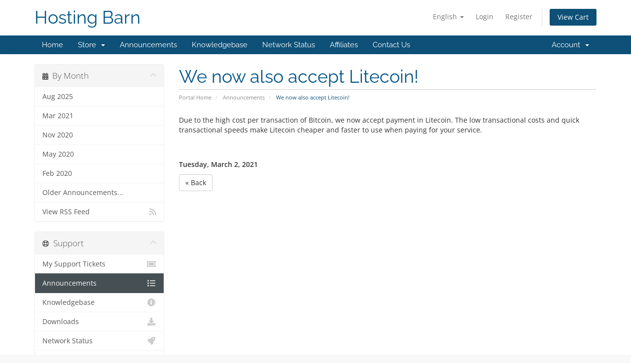

--- FILE ---
content_type: text/html; charset=utf-8
request_url: https://hostingbarn.africa/index.php?rp=/announcements/6/We-now-also-accept-Litecoin.html
body_size: 4835
content:
<!DOCTYPE html>
<html lang="en">
<head>
    <meta charset="utf-8" />
    <meta http-equiv="X-UA-Compatible" content="IE=edge">
    <meta name="viewport" content="width=device-width, initial-scale=1">
    <title>Announcements - Hosting Barn</title>

    <!-- Styling -->
<link href="/assets/fonts/css/open-sans-family.css" rel="stylesheet" type="text/css" />
<link href="/assets/fonts/css/raleway-family.css" rel="stylesheet" type="text/css" />
<link href="/templates/six/css/all.min.css?v=701258" rel="stylesheet">
<link href="/assets/css/fontawesome-all.min.css" rel="stylesheet">
<link href="/templates/six/css/custom.css" rel="stylesheet">

<!-- HTML5 Shim and Respond.js IE8 support of HTML5 elements and media queries -->
<!-- WARNING: Respond.js doesn't work if you view the page via file:// -->
<!--[if lt IE 9]>
  <script src="https://oss.maxcdn.com/libs/html5shiv/3.7.0/html5shiv.js"></script>
  <script src="https://oss.maxcdn.com/libs/respond.js/1.4.2/respond.min.js"></script>
<![endif]-->

<script type="text/javascript">
    var csrfToken = '6e8317d5ef93535e07a08990c5e097bcfb5ed885',
        markdownGuide = 'Markdown Guide',
        locale = 'en',
        saved = 'saved',
        saving = 'autosaving',
        whmcsBaseUrl = "";
    </script>
<script src="/templates/six/js/scripts.min.js?v=701258"></script>


    <script type="text/javascript">

var _gaq = _gaq || [];
_gaq.push(['_setAccount', 'UA-165374797-1']);
_gaq.push(['_setDomainName', 'hostingbarn.africa']);
_gaq.push(['_trackPageview']);

(function() {
var ga = document.createElement('script'); ga.type = 'text/javascript'; ga.async = true;
ga.src = ('https:' == document.location.protocol ? 'https://ssl' : 'http://www') + '.google-analytics.com/ga.js';
var s = document.getElementsByTagName('script')[0]; s.parentNode.insertBefore(ga, s);
})();

</script>



</head>
<body data-phone-cc-input="1">


<section id="header">
    <div class="container">
        <ul class="top-nav">
                            <li>
                    <a href="#" class="choose-language" data-toggle="popover" id="languageChooser">
                        English
                        <b class="caret"></b>
                    </a>
                    <div id="languageChooserContent" class="hidden">
                        <ul>
                                                            <li>
                                    <a href="/index.php?rp=%2Fannouncements%2F6%2FWe-now-also-accept-Litecoin.html&language=arabic">العربية</a>
                                </li>
                                                            <li>
                                    <a href="/index.php?rp=%2Fannouncements%2F6%2FWe-now-also-accept-Litecoin.html&language=azerbaijani">Azerbaijani</a>
                                </li>
                                                            <li>
                                    <a href="/index.php?rp=%2Fannouncements%2F6%2FWe-now-also-accept-Litecoin.html&language=catalan">Català</a>
                                </li>
                                                            <li>
                                    <a href="/index.php?rp=%2Fannouncements%2F6%2FWe-now-also-accept-Litecoin.html&language=chinese">中文</a>
                                </li>
                                                            <li>
                                    <a href="/index.php?rp=%2Fannouncements%2F6%2FWe-now-also-accept-Litecoin.html&language=croatian">Hrvatski</a>
                                </li>
                                                            <li>
                                    <a href="/index.php?rp=%2Fannouncements%2F6%2FWe-now-also-accept-Litecoin.html&language=czech">Čeština</a>
                                </li>
                                                            <li>
                                    <a href="/index.php?rp=%2Fannouncements%2F6%2FWe-now-also-accept-Litecoin.html&language=danish">Dansk</a>
                                </li>
                                                            <li>
                                    <a href="/index.php?rp=%2Fannouncements%2F6%2FWe-now-also-accept-Litecoin.html&language=dutch">Nederlands</a>
                                </li>
                                                            <li>
                                    <a href="/index.php?rp=%2Fannouncements%2F6%2FWe-now-also-accept-Litecoin.html&language=english">English</a>
                                </li>
                                                            <li>
                                    <a href="/index.php?rp=%2Fannouncements%2F6%2FWe-now-also-accept-Litecoin.html&language=estonian">Estonian</a>
                                </li>
                                                            <li>
                                    <a href="/index.php?rp=%2Fannouncements%2F6%2FWe-now-also-accept-Litecoin.html&language=farsi">Persian</a>
                                </li>
                                                            <li>
                                    <a href="/index.php?rp=%2Fannouncements%2F6%2FWe-now-also-accept-Litecoin.html&language=french">Français</a>
                                </li>
                                                            <li>
                                    <a href="/index.php?rp=%2Fannouncements%2F6%2FWe-now-also-accept-Litecoin.html&language=german">Deutsch</a>
                                </li>
                                                            <li>
                                    <a href="/index.php?rp=%2Fannouncements%2F6%2FWe-now-also-accept-Litecoin.html&language=hebrew">עברית</a>
                                </li>
                                                            <li>
                                    <a href="/index.php?rp=%2Fannouncements%2F6%2FWe-now-also-accept-Litecoin.html&language=hungarian">Magyar</a>
                                </li>
                                                            <li>
                                    <a href="/index.php?rp=%2Fannouncements%2F6%2FWe-now-also-accept-Litecoin.html&language=italian">Italiano</a>
                                </li>
                                                            <li>
                                    <a href="/index.php?rp=%2Fannouncements%2F6%2FWe-now-also-accept-Litecoin.html&language=macedonian">Macedonian</a>
                                </li>
                                                            <li>
                                    <a href="/index.php?rp=%2Fannouncements%2F6%2FWe-now-also-accept-Litecoin.html&language=norwegian">Norwegian</a>
                                </li>
                                                            <li>
                                    <a href="/index.php?rp=%2Fannouncements%2F6%2FWe-now-also-accept-Litecoin.html&language=portuguese-br">Português</a>
                                </li>
                                                            <li>
                                    <a href="/index.php?rp=%2Fannouncements%2F6%2FWe-now-also-accept-Litecoin.html&language=portuguese-pt">Português</a>
                                </li>
                                                            <li>
                                    <a href="/index.php?rp=%2Fannouncements%2F6%2FWe-now-also-accept-Litecoin.html&language=romanian">Română</a>
                                </li>
                                                            <li>
                                    <a href="/index.php?rp=%2Fannouncements%2F6%2FWe-now-also-accept-Litecoin.html&language=russian">Русский</a>
                                </li>
                                                            <li>
                                    <a href="/index.php?rp=%2Fannouncements%2F6%2FWe-now-also-accept-Litecoin.html&language=spanish">Español</a>
                                </li>
                                                            <li>
                                    <a href="/index.php?rp=%2Fannouncements%2F6%2FWe-now-also-accept-Litecoin.html&language=swedish">Svenska</a>
                                </li>
                                                            <li>
                                    <a href="/index.php?rp=%2Fannouncements%2F6%2FWe-now-also-accept-Litecoin.html&language=turkish">Türkçe</a>
                                </li>
                                                            <li>
                                    <a href="/index.php?rp=%2Fannouncements%2F6%2FWe-now-also-accept-Litecoin.html&language=ukranian">Українська</a>
                                </li>
                                                    </ul>
                    </div>
                </li>
                                        <li>
                    <a href="/clientarea.php">Login</a>
                </li>
                                    <li>
                        <a href="/register.php">Register</a>
                    </li>
                                <li class="primary-action">
                    <a href="/cart.php?a=view" class="btn">
                        View Cart
                    </a>
                </li>
                                </ul>

                    <a href="/index.php" class="logo logo-text">Hosting Barn</a>
        
    </div>
</section>

<section id="main-menu">

    <nav id="nav" class="navbar navbar-default navbar-main" role="navigation">
        <div class="container">
            <!-- Brand and toggle get grouped for better mobile display -->
            <div class="navbar-header">
                <button type="button" class="navbar-toggle" data-toggle="collapse" data-target="#primary-nav">
                    <span class="sr-only">Toggle navigation</span>
                    <span class="icon-bar"></span>
                    <span class="icon-bar"></span>
                    <span class="icon-bar"></span>
                </button>
            </div>

            <!-- Collect the nav links, forms, and other content for toggling -->
            <div class="collapse navbar-collapse" id="primary-nav">

                <ul class="nav navbar-nav">

                        <li menuItemName="Home" class="" id="Primary_Navbar-Home">
        <a href="/index.php">
                        Home
                                </a>
            </li>
    <li menuItemName="Store" class="dropdown" id="Primary_Navbar-Store">
        <a class="dropdown-toggle" data-toggle="dropdown" href="#">
                        Store
                        &nbsp;<b class="caret"></b>        </a>
                    <ul class="dropdown-menu">
                            <li menuItemName="Browse Products Services" id="Primary_Navbar-Store-Browse_Products_Services">
                    <a href="/index.php?rp=/store">
                                                Browse All
                                            </a>
                </li>
                            <li menuItemName="Shop Divider 1" class="nav-divider" id="Primary_Navbar-Store-Shop_Divider_1">
                    <a href="">
                                                -----
                                            </a>
                </li>
                            <li menuItemName="cPanel Hosting" id="Primary_Navbar-Store-cPanel_Hosting">
                    <a href="/index.php?rp=/store/cpanel-hosting">
                                                cPanel Hosting
                                            </a>
                </li>
                            <li menuItemName="High speed VPNs" id="Primary_Navbar-Store-High_speed_VPNs">
                    <a href="/index.php?rp=/store/high-speed-vpns">
                                                High speed VPNs
                                            </a>
                </li>
                            <li menuItemName="Cloudflare SSL" id="Primary_Navbar-Store-Cloudflare_SSL">
                    <a href="/index.php?rp=/store/cloudflare-ssl">
                                                Cloudflare SSL
                                            </a>
                </li>
                            <li menuItemName="Dedicated Servers" id="Primary_Navbar-Store-Dedicated_Servers">
                    <a href="/index.php?rp=/store/dedicated-servers">
                                                Dedicated Servers
                                            </a>
                </li>
                            <li menuItemName="License" id="Primary_Navbar-Store-License">
                    <a href="/index.php?rp=/store/license">
                                                License
                                            </a>
                </li>
                            <li menuItemName="symantec" id="Primary_Navbar-Store-symantec">
                    <a href="/index.php?rp=/store/ssl-certificates">
                                                SSL Certificates
                                            </a>
                </li>
                            <li menuItemName="weebly" id="Primary_Navbar-Store-weebly">
                    <a href="/index.php?rp=/store/website-builder">
                                                Website Builder
                                            </a>
                </li>
                            <li menuItemName="Shop Divider 2" class="nav-divider" id="Primary_Navbar-Store-Shop_Divider_2">
                    <a href="">
                                                -----
                                            </a>
                </li>
                            <li menuItemName="Register a New Domain" id="Primary_Navbar-Store-Register_a_New_Domain">
                    <a href="/cart.php?a=add&domain=register">
                                                Register a New Domain
                                            </a>
                </li>
                            <li menuItemName="Transfer a Domain to Us" id="Primary_Navbar-Store-Transfer_a_Domain_to_Us">
                    <a href="/cart.php?a=add&domain=transfer">
                                                Transfer Domains to Us
                                            </a>
                </li>
                        </ul>
            </li>
    <li menuItemName="Announcements" class="" id="Primary_Navbar-Announcements">
        <a href="/index.php?rp=/announcements">
                        Announcements
                                </a>
            </li>
    <li menuItemName="Knowledgebase" class="" id="Primary_Navbar-Knowledgebase">
        <a href="/index.php?rp=/knowledgebase">
                        Knowledgebase
                                </a>
            </li>
    <li menuItemName="Network Status" class="" id="Primary_Navbar-Network_Status">
        <a href="/serverstatus.php">
                        Network Status
                                </a>
            </li>
    <li menuItemName="Affiliates" class="" id="Primary_Navbar-Affiliates">
        <a href="/affiliates.php">
                        Affiliates
                                </a>
            </li>
    <li menuItemName="Contact Us" class="" id="Primary_Navbar-Contact_Us">
        <a href="/contact.php">
                        Contact Us
                                </a>
            </li>

                </ul>

                <ul class="nav navbar-nav navbar-right">

                        <li menuItemName="Account" class="dropdown" id="Secondary_Navbar-Account">
        <a class="dropdown-toggle" data-toggle="dropdown" href="#">
                        Account
                        &nbsp;<b class="caret"></b>        </a>
                    <ul class="dropdown-menu">
                            <li menuItemName="Login" id="Secondary_Navbar-Account-Login">
                    <a href="/clientarea.php">
                                                Login
                                            </a>
                </li>
                            <li menuItemName="Register" id="Secondary_Navbar-Account-Register">
                    <a href="/register.php">
                                                Register
                                            </a>
                </li>
                            <li menuItemName="Divider" class="nav-divider" id="Secondary_Navbar-Account-Divider">
                    <a href="">
                                                -----
                                            </a>
                </li>
                            <li menuItemName="Forgot Password?" id="Secondary_Navbar-Account-Forgot_Password?">
                    <a href="/index.php?rp=/password/reset">
                                                Forgot Password?
                                            </a>
                </li>
                        </ul>
            </li>

                </ul>

            </div><!-- /.navbar-collapse -->
        </div>
    </nav>

</section>



<section id="main-body">
    <div class="container">
        <div class="row">

                                    <div class="col-md-9 pull-md-right">
                    <div class="header-lined">
    <h1>We now also accept Litecoin!</h1>
    <ol class="breadcrumb">
            <li>
            <a href="https://hostingbarn.africa">            Portal Home
            </a>        </li>
            <li>
            <a href="/index.php?rp=/announcements">            Announcements
            </a>        </li>
            <li class="active">
                        We now also accept Litecoin!
                    </li>
    </ol>
</div>
                </div>
                        <div class="col-md-3 pull-md-left sidebar">
                    <div menuItemName="Announcements Months" class="panel panel-sidebar panel-sidebar hidden-sm hidden-xs">
        <div class="panel-heading">
            <h3 class="panel-title">
                <i class="fas fa-calendar-alt"></i>&nbsp;                By Month
                                <i class="fas fa-chevron-up panel-minimise pull-right"></i>
            </h3>
        </div>
                            <div class="list-group">
                                                            <a menuItemName="Aug 2025"
                           href="/index.php?rp=/announcements/view/2025-08"
                           class="list-group-item"
                                                                                                                                       id="Primary_Sidebar-Announcements_Months-Aug_2025"
                        >
                                                                                                                Aug 2025
                        </a>
                                                                                <a menuItemName="Mar 2021"
                           href="/index.php?rp=/announcements/view/2021-03"
                           class="list-group-item"
                                                                                                                                       id="Primary_Sidebar-Announcements_Months-Mar_2021"
                        >
                                                                                                                Mar 2021
                        </a>
                                                                                <a menuItemName="Nov 2020"
                           href="/index.php?rp=/announcements/view/2020-11"
                           class="list-group-item"
                                                                                                                                       id="Primary_Sidebar-Announcements_Months-Nov_2020"
                        >
                                                                                                                Nov 2020
                        </a>
                                                                                <a menuItemName="May 2020"
                           href="/index.php?rp=/announcements/view/2020-05"
                           class="list-group-item"
                                                                                                                                       id="Primary_Sidebar-Announcements_Months-May_2020"
                        >
                                                                                                                May 2020
                        </a>
                                                                                <a menuItemName="Feb 2020"
                           href="/index.php?rp=/announcements/view/2020-02"
                           class="list-group-item"
                                                                                                                                       id="Primary_Sidebar-Announcements_Months-Feb_2020"
                        >
                                                                                                                Feb 2020
                        </a>
                                                                                <a menuItemName="Older"
                           href="/index.php?rp=/announcements/view/older"
                           class="list-group-item"
                                                                                                                                       id="Primary_Sidebar-Announcements_Months-Older"
                        >
                                                                                                                Older Announcements...
                        </a>
                                                                                <a menuItemName="RSS Feed"
                           href="/index.php?rp=/announcements/rss"
                           class="list-group-item"
                                                                                                                                       id="Primary_Sidebar-Announcements_Months-RSS_Feed"
                        >
                                                                                    <i class="fas fa-rss icon-rss sidebar-menu-item-icon"></i>                            View RSS Feed
                        </a>
                                                </div>
                    </div>
                    <div class="panel hidden-lg hidden-md panel-default">
            <div class="panel-heading">
                <h3 class="panel-title">
                    <i class="fas fa-calendar-alt"></i>&nbsp;                    By Month
                                    </h3>
            </div>
            <div class="panel-body">
                <form role="form">
                    <select class="form-control" onchange="selectChangeNavigate(this)">
                                                    <option menuItemName="Aug 2025" value="/index.php?rp=/announcements/view/2025-08" class="list-group-item" >
                                Aug 2025
                                                            </option>
                                                    <option menuItemName="Mar 2021" value="/index.php?rp=/announcements/view/2021-03" class="list-group-item" >
                                Mar 2021
                                                            </option>
                                                    <option menuItemName="Nov 2020" value="/index.php?rp=/announcements/view/2020-11" class="list-group-item" >
                                Nov 2020
                                                            </option>
                                                    <option menuItemName="May 2020" value="/index.php?rp=/announcements/view/2020-05" class="list-group-item" >
                                May 2020
                                                            </option>
                                                    <option menuItemName="Feb 2020" value="/index.php?rp=/announcements/view/2020-02" class="list-group-item" >
                                Feb 2020
                                                            </option>
                                                    <option menuItemName="Older" value="/index.php?rp=/announcements/view/older" class="list-group-item" >
                                Older Announcements...
                                                            </option>
                                                    <option menuItemName="RSS Feed" value="/index.php?rp=/announcements/rss" class="list-group-item" >
                                View RSS Feed
                                                            </option>
                                            </select>
                </form>
            </div>
                    </div>
                </div>
                <!-- Container for main page display content -->
        <div class="col-md-9 pull-md-right main-content">
            


<p>Due to the high cost per transaction of Bitcoin, we now accept payment in Litecoin. The low transactional costs and quick transactional speeds make Litecoin cheaper and faster to use when paying for your service.</p>

<br />
<br />


<p>
    <strong>Tuesday, March 2, 2021</strong>
</p>



<p>
    <a href="/index.php?rp=/announcements" class="btn btn-default">&laquo; Back</a>
</p>


                </div><!-- /.main-content -->
                                    <div class="col-md-3 pull-md-left sidebar sidebar-secondary">
                            <div menuItemName="Support" class="panel panel-sidebar panel-sidebar">
        <div class="panel-heading">
            <h3 class="panel-title">
                <i class="far fa-life-ring"></i>&nbsp;                Support
                                <i class="fas fa-chevron-up panel-minimise pull-right"></i>
            </h3>
        </div>
                            <div class="list-group">
                                                            <a menuItemName="Support Tickets"
                           href="/supporttickets.php"
                           class="list-group-item"
                                                                                                                                       id="Secondary_Sidebar-Support-Support_Tickets"
                        >
                                                                                    <i class="fas fa-ticket-alt fa-fw sidebar-menu-item-icon"></i>                            My Support Tickets
                        </a>
                                                                                <a menuItemName="Announcements"
                           href="/index.php?rp=/announcements"
                           class="list-group-item active"
                                                                                                                                       id="Secondary_Sidebar-Support-Announcements"
                        >
                                                                                    <i class="fas fa-list fa-fw sidebar-menu-item-icon"></i>                            Announcements
                        </a>
                                                                                <a menuItemName="Knowledgebase"
                           href="/index.php?rp=/knowledgebase"
                           class="list-group-item"
                                                                                                                                       id="Secondary_Sidebar-Support-Knowledgebase"
                        >
                                                                                    <i class="fas fa-info-circle fa-fw sidebar-menu-item-icon"></i>                            Knowledgebase
                        </a>
                                                                                <a menuItemName="Downloads"
                           href="/index.php?rp=/download"
                           class="list-group-item"
                                                                                                                                       id="Secondary_Sidebar-Support-Downloads"
                        >
                                                                                    <i class="fas fa-download fa-fw sidebar-menu-item-icon"></i>                            Downloads
                        </a>
                                                                                <a menuItemName="Network Status"
                           href="/serverstatus.php"
                           class="list-group-item"
                                                                                                                                       id="Secondary_Sidebar-Support-Network_Status"
                        >
                                                                                    <i class="fas fa-rocket fa-fw sidebar-menu-item-icon"></i>                            Network Status
                        </a>
                                                                                <a menuItemName="Open Ticket"
                           href="/submitticket.php"
                           class="list-group-item"
                                                                                                                                       id="Secondary_Sidebar-Support-Open_Ticket"
                        >
                                                                                    <i class="fas fa-comments fa-fw sidebar-menu-item-icon"></i>                            Open Ticket
                        </a>
                                                </div>
                    </div>
                        </div>
                            <div class="clearfix"></div>
        </div>
    </div>
</section>

<section id="footer">
    <div class="container">
        <a href="#" class="back-to-top"><i class="fas fa-chevron-up"></i></a>
        <p>Copyright &copy; 2025 Hosting Barn. All Rights Reserved.</p>
    </div>
</section>

<div id="fullpage-overlay" class="hidden">
    <div class="outer-wrapper">
        <div class="inner-wrapper">
            <img src="/assets/img/overlay-spinner.svg">
            <br>
            <span class="msg"></span>
        </div>
    </div>
</div>

<div class="modal system-modal fade" id="modalAjax" tabindex="-1" role="dialog" aria-hidden="true">
    <div class="modal-dialog">
        <div class="modal-content panel-primary">
            <div class="modal-header panel-heading">
                <button type="button" class="close" data-dismiss="modal">
                    <span aria-hidden="true">&times;</span>
                    <span class="sr-only">Close</span>
                </button>
                <h4 class="modal-title"></h4>
            </div>
            <div class="modal-body panel-body">
                Loading...
            </div>
            <div class="modal-footer panel-footer">
                <div class="pull-left loader">
                    <i class="fas fa-circle-notch fa-spin"></i>
                    Loading...
                </div>
                <button type="button" class="btn btn-default" data-dismiss="modal">
                    Close
                </button>
                <button type="button" class="btn btn-primary modal-submit">
                    Submit
                </button>
            </div>
        </div>
    </div>
</div>

<form action="#" id="frmGeneratePassword" class="form-horizontal">
    <div class="modal fade" id="modalGeneratePassword">
        <div class="modal-dialog">
            <div class="modal-content panel-primary">
                <div class="modal-header panel-heading">
                    <button type="button" class="close" data-dismiss="modal" aria-label="Close"><span aria-hidden="true">&times;</span></button>
                    <h4 class="modal-title">
                        Generate Password
                    </h4>
                </div>
                <div class="modal-body">
                    <div class="alert alert-danger hidden" id="generatePwLengthError">
                        Please enter a number between 8 and 64 for the password length
                    </div>
                    <div class="form-group">
                        <label for="generatePwLength" class="col-sm-4 control-label">Password Length</label>
                        <div class="col-sm-8">
                            <input type="number" min="8" max="64" value="12" step="1" class="form-control input-inline input-inline-100" id="inputGeneratePasswordLength">
                        </div>
                    </div>
                    <div class="form-group">
                        <label for="generatePwOutput" class="col-sm-4 control-label">Generated Password</label>
                        <div class="col-sm-8">
                            <input type="text" class="form-control" id="inputGeneratePasswordOutput">
                        </div>
                    </div>
                    <div class="row">
                        <div class="col-sm-8 col-sm-offset-4">
                            <button type="submit" class="btn btn-default btn-sm">
                                <i class="fas fa-plus fa-fw"></i>
                                Generate new password
                            </button>
                            <button type="button" class="btn btn-default btn-sm copy-to-clipboard" data-clipboard-target="#inputGeneratePasswordOutput">
                                <img src="/assets/img/clippy.svg" alt="Copy to clipboard" width="15">
                                Copy
                            </button>
                        </div>
                    </div>
                </div>
                <div class="modal-footer">
                    <button type="button" class="btn btn-default" data-dismiss="modal">
                        Close
                    </button>
                    <button type="button" class="btn btn-primary" id="btnGeneratePasswordInsert" data-clipboard-target="#inputGeneratePasswordOutput">
                        Copy to clipboard and Insert
                    </button>
                </div>
            </div>
        </div>
    </div>
</form>



</body>
</html>
